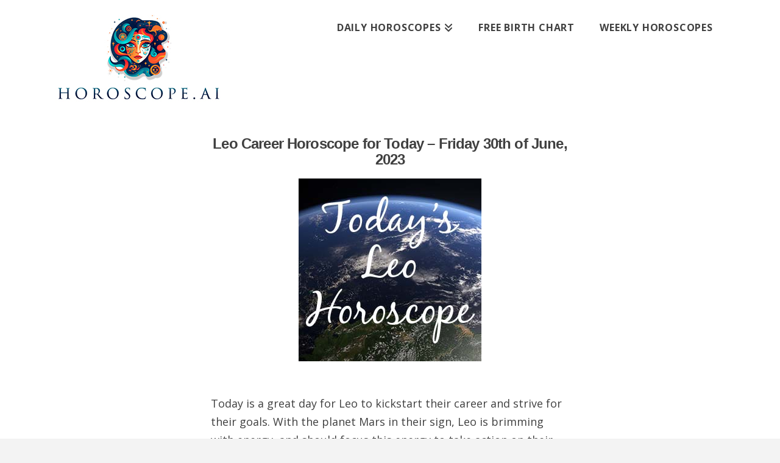

--- FILE ---
content_type: text/html; charset=UTF-8
request_url: https://horoscope.ai/daily-horoscope/leo-career-horoscope-06-30-2023/
body_size: 14864
content:
<!DOCTYPE html>
<html class="no-js" lang="en-US">
<head>
<meta charset="UTF-8">
<meta name="viewport" content="width=device-width, initial-scale=1.0">
<link rel="pingback" href="https://horoscope.ai/xmlrpc.php">
<meta name='robots' content='index, follow, max-image-preview:large, max-snippet:-1, max-video-preview:-1' />
	<style>img:is([sizes="auto" i], [sizes^="auto," i]) { contain-intrinsic-size: 3000px 1500px }</style>
	
	<!-- This site is optimized with the Yoast SEO plugin v26.1 - https://yoast.com/wordpress/plugins/seo/ -->
	<title>Leo Career Horoscope 06-30-2023 | Horoscope AI</title>
	<link rel="canonical" href="https://horoscope.ai/daily-horoscope/leo-career-horoscope-06-30-2023/" />
	<meta property="og:locale" content="en_US" />
	<meta property="og:type" content="article" />
	<meta property="og:title" content="Leo Career Horoscope 06-30-2023 | Horoscope AI" />
	<meta property="og:description" content="Leo Career Horoscope for Today &#8211; Friday 30th of June, 2023 Today is a great day for Leo to kickstart their career and strive for their goals. With the planet Mars in their sign, Leo is brimming with energy, and should focus this energy to take action on their career ambitions. They should take a bold step in the right ..." />
	<meta property="og:url" content="https://horoscope.ai/daily-horoscope/leo-career-horoscope-06-30-2023/" />
	<meta property="og:site_name" content="Horoscope AI" />
	<meta property="article:published_time" content="2023-06-30T05:20:16+00:00" />
	<meta property="og:image" content="https://horoscope.ai/daily/images/Leo7.jpg" />
	<meta name="twitter:card" content="summary_large_image" />
	<meta name="twitter:label1" content="Est. reading time" />
	<meta name="twitter:data1" content="1 minute" />
	<script type="application/ld+json" class="yoast-schema-graph">{"@context":"https://schema.org","@graph":[{"@type":"WebPage","@id":"https://horoscope.ai/daily-horoscope/leo-career-horoscope-06-30-2023/","url":"https://horoscope.ai/daily-horoscope/leo-career-horoscope-06-30-2023/","name":"Leo Career Horoscope 06-30-2023 | Horoscope AI","isPartOf":{"@id":"https://horoscope.ai/#website"},"primaryImageOfPage":{"@id":"https://horoscope.ai/daily-horoscope/leo-career-horoscope-06-30-2023/#primaryimage"},"image":{"@id":"https://horoscope.ai/daily-horoscope/leo-career-horoscope-06-30-2023/#primaryimage"},"thumbnailUrl":"https://horoscope.ai/daily/images/Leo7.jpg","datePublished":"2023-06-30T05:20:16+00:00","author":{"@id":""},"breadcrumb":{"@id":"https://horoscope.ai/daily-horoscope/leo-career-horoscope-06-30-2023/#breadcrumb"},"inLanguage":"en-US","potentialAction":[{"@type":"ReadAction","target":["https://horoscope.ai/daily-horoscope/leo-career-horoscope-06-30-2023/"]}]},{"@type":"ImageObject","inLanguage":"en-US","@id":"https://horoscope.ai/daily-horoscope/leo-career-horoscope-06-30-2023/#primaryimage","url":"https://horoscope.ai/daily/images/Leo7.jpg","contentUrl":"https://horoscope.ai/daily/images/Leo7.jpg"},{"@type":"BreadcrumbList","@id":"https://horoscope.ai/daily-horoscope/leo-career-horoscope-06-30-2023/#breadcrumb","itemListElement":[{"@type":"ListItem","position":1,"name":"Home","item":"https://horoscope.ai/"},{"@type":"ListItem","position":2,"name":"Leo Career Horoscope 06-30-2023"}]},{"@type":"WebSite","@id":"https://horoscope.ai/#website","url":"https://horoscope.ai/","name":"Horoscope AI","description":"Artificial Intelligence Horoscopes","potentialAction":[{"@type":"SearchAction","target":{"@type":"EntryPoint","urlTemplate":"https://horoscope.ai/?s={search_term_string}"},"query-input":{"@type":"PropertyValueSpecification","valueRequired":true,"valueName":"search_term_string"}}],"inLanguage":"en-US"}]}</script>
	<!-- / Yoast SEO plugin. -->


<link rel='dns-prefetch' href='//maps.googleapis.com' />
<link rel="alternate" type="application/rss+xml" title="Horoscope AI &raquo; Feed" href="https://horoscope.ai/feed/" />
<link rel="alternate" type="application/rss+xml" title="Horoscope AI &raquo; Comments Feed" href="https://horoscope.ai/comments/feed/" />
<script type="text/javascript">
/* <![CDATA[ */
window._wpemojiSettings = {"baseUrl":"https:\/\/s.w.org\/images\/core\/emoji\/16.0.1\/72x72\/","ext":".png","svgUrl":"https:\/\/s.w.org\/images\/core\/emoji\/16.0.1\/svg\/","svgExt":".svg","source":{"concatemoji":"https:\/\/horoscope.ai\/wp-includes\/js\/wp-emoji-release.min.js?ver=6.8.3"}};
/*! This file is auto-generated */
!function(s,n){var o,i,e;function c(e){try{var t={supportTests:e,timestamp:(new Date).valueOf()};sessionStorage.setItem(o,JSON.stringify(t))}catch(e){}}function p(e,t,n){e.clearRect(0,0,e.canvas.width,e.canvas.height),e.fillText(t,0,0);var t=new Uint32Array(e.getImageData(0,0,e.canvas.width,e.canvas.height).data),a=(e.clearRect(0,0,e.canvas.width,e.canvas.height),e.fillText(n,0,0),new Uint32Array(e.getImageData(0,0,e.canvas.width,e.canvas.height).data));return t.every(function(e,t){return e===a[t]})}function u(e,t){e.clearRect(0,0,e.canvas.width,e.canvas.height),e.fillText(t,0,0);for(var n=e.getImageData(16,16,1,1),a=0;a<n.data.length;a++)if(0!==n.data[a])return!1;return!0}function f(e,t,n,a){switch(t){case"flag":return n(e,"\ud83c\udff3\ufe0f\u200d\u26a7\ufe0f","\ud83c\udff3\ufe0f\u200b\u26a7\ufe0f")?!1:!n(e,"\ud83c\udde8\ud83c\uddf6","\ud83c\udde8\u200b\ud83c\uddf6")&&!n(e,"\ud83c\udff4\udb40\udc67\udb40\udc62\udb40\udc65\udb40\udc6e\udb40\udc67\udb40\udc7f","\ud83c\udff4\u200b\udb40\udc67\u200b\udb40\udc62\u200b\udb40\udc65\u200b\udb40\udc6e\u200b\udb40\udc67\u200b\udb40\udc7f");case"emoji":return!a(e,"\ud83e\udedf")}return!1}function g(e,t,n,a){var r="undefined"!=typeof WorkerGlobalScope&&self instanceof WorkerGlobalScope?new OffscreenCanvas(300,150):s.createElement("canvas"),o=r.getContext("2d",{willReadFrequently:!0}),i=(o.textBaseline="top",o.font="600 32px Arial",{});return e.forEach(function(e){i[e]=t(o,e,n,a)}),i}function t(e){var t=s.createElement("script");t.src=e,t.defer=!0,s.head.appendChild(t)}"undefined"!=typeof Promise&&(o="wpEmojiSettingsSupports",i=["flag","emoji"],n.supports={everything:!0,everythingExceptFlag:!0},e=new Promise(function(e){s.addEventListener("DOMContentLoaded",e,{once:!0})}),new Promise(function(t){var n=function(){try{var e=JSON.parse(sessionStorage.getItem(o));if("object"==typeof e&&"number"==typeof e.timestamp&&(new Date).valueOf()<e.timestamp+604800&&"object"==typeof e.supportTests)return e.supportTests}catch(e){}return null}();if(!n){if("undefined"!=typeof Worker&&"undefined"!=typeof OffscreenCanvas&&"undefined"!=typeof URL&&URL.createObjectURL&&"undefined"!=typeof Blob)try{var e="postMessage("+g.toString()+"("+[JSON.stringify(i),f.toString(),p.toString(),u.toString()].join(",")+"));",a=new Blob([e],{type:"text/javascript"}),r=new Worker(URL.createObjectURL(a),{name:"wpTestEmojiSupports"});return void(r.onmessage=function(e){c(n=e.data),r.terminate(),t(n)})}catch(e){}c(n=g(i,f,p,u))}t(n)}).then(function(e){for(var t in e)n.supports[t]=e[t],n.supports.everything=n.supports.everything&&n.supports[t],"flag"!==t&&(n.supports.everythingExceptFlag=n.supports.everythingExceptFlag&&n.supports[t]);n.supports.everythingExceptFlag=n.supports.everythingExceptFlag&&!n.supports.flag,n.DOMReady=!1,n.readyCallback=function(){n.DOMReady=!0}}).then(function(){return e}).then(function(){var e;n.supports.everything||(n.readyCallback(),(e=n.source||{}).concatemoji?t(e.concatemoji):e.wpemoji&&e.twemoji&&(t(e.twemoji),t(e.wpemoji)))}))}((window,document),window._wpemojiSettings);
/* ]]> */
</script>

<style id='wp-emoji-styles-inline-css' type='text/css'>

	img.wp-smiley, img.emoji {
		display: inline !important;
		border: none !important;
		box-shadow: none !important;
		height: 1em !important;
		width: 1em !important;
		margin: 0 0.07em !important;
		vertical-align: -0.1em !important;
		background: none !important;
		padding: 0 !important;
	}
</style>
<link rel='stylesheet' id='wp-block-library-css' href='https://horoscope.ai/wp-includes/css/dist/block-library/style.min.css?ver=6.8.3' type='text/css' media='all' />
<style id='wp-block-library-theme-inline-css' type='text/css'>
.wp-block-audio :where(figcaption){color:#555;font-size:13px;text-align:center}.is-dark-theme .wp-block-audio :where(figcaption){color:#ffffffa6}.wp-block-audio{margin:0 0 1em}.wp-block-code{border:1px solid #ccc;border-radius:4px;font-family:Menlo,Consolas,monaco,monospace;padding:.8em 1em}.wp-block-embed :where(figcaption){color:#555;font-size:13px;text-align:center}.is-dark-theme .wp-block-embed :where(figcaption){color:#ffffffa6}.wp-block-embed{margin:0 0 1em}.blocks-gallery-caption{color:#555;font-size:13px;text-align:center}.is-dark-theme .blocks-gallery-caption{color:#ffffffa6}:root :where(.wp-block-image figcaption){color:#555;font-size:13px;text-align:center}.is-dark-theme :root :where(.wp-block-image figcaption){color:#ffffffa6}.wp-block-image{margin:0 0 1em}.wp-block-pullquote{border-bottom:4px solid;border-top:4px solid;color:currentColor;margin-bottom:1.75em}.wp-block-pullquote cite,.wp-block-pullquote footer,.wp-block-pullquote__citation{color:currentColor;font-size:.8125em;font-style:normal;text-transform:uppercase}.wp-block-quote{border-left:.25em solid;margin:0 0 1.75em;padding-left:1em}.wp-block-quote cite,.wp-block-quote footer{color:currentColor;font-size:.8125em;font-style:normal;position:relative}.wp-block-quote:where(.has-text-align-right){border-left:none;border-right:.25em solid;padding-left:0;padding-right:1em}.wp-block-quote:where(.has-text-align-center){border:none;padding-left:0}.wp-block-quote.is-large,.wp-block-quote.is-style-large,.wp-block-quote:where(.is-style-plain){border:none}.wp-block-search .wp-block-search__label{font-weight:700}.wp-block-search__button{border:1px solid #ccc;padding:.375em .625em}:where(.wp-block-group.has-background){padding:1.25em 2.375em}.wp-block-separator.has-css-opacity{opacity:.4}.wp-block-separator{border:none;border-bottom:2px solid;margin-left:auto;margin-right:auto}.wp-block-separator.has-alpha-channel-opacity{opacity:1}.wp-block-separator:not(.is-style-wide):not(.is-style-dots){width:100px}.wp-block-separator.has-background:not(.is-style-dots){border-bottom:none;height:1px}.wp-block-separator.has-background:not(.is-style-wide):not(.is-style-dots){height:2px}.wp-block-table{margin:0 0 1em}.wp-block-table td,.wp-block-table th{word-break:normal}.wp-block-table :where(figcaption){color:#555;font-size:13px;text-align:center}.is-dark-theme .wp-block-table :where(figcaption){color:#ffffffa6}.wp-block-video :where(figcaption){color:#555;font-size:13px;text-align:center}.is-dark-theme .wp-block-video :where(figcaption){color:#ffffffa6}.wp-block-video{margin:0 0 1em}:root :where(.wp-block-template-part.has-background){margin-bottom:0;margin-top:0;padding:1.25em 2.375em}
</style>
<style id='classic-theme-styles-inline-css' type='text/css'>
/*! This file is auto-generated */
.wp-block-button__link{color:#fff;background-color:#32373c;border-radius:9999px;box-shadow:none;text-decoration:none;padding:calc(.667em + 2px) calc(1.333em + 2px);font-size:1.125em}.wp-block-file__button{background:#32373c;color:#fff;text-decoration:none}
</style>
<style id='global-styles-inline-css' type='text/css'>
:root{--wp--preset--aspect-ratio--square: 1;--wp--preset--aspect-ratio--4-3: 4/3;--wp--preset--aspect-ratio--3-4: 3/4;--wp--preset--aspect-ratio--3-2: 3/2;--wp--preset--aspect-ratio--2-3: 2/3;--wp--preset--aspect-ratio--16-9: 16/9;--wp--preset--aspect-ratio--9-16: 9/16;--wp--preset--color--black: #000000;--wp--preset--color--cyan-bluish-gray: #abb8c3;--wp--preset--color--white: #ffffff;--wp--preset--color--pale-pink: #f78da7;--wp--preset--color--vivid-red: #cf2e2e;--wp--preset--color--luminous-vivid-orange: #ff6900;--wp--preset--color--luminous-vivid-amber: #fcb900;--wp--preset--color--light-green-cyan: #7bdcb5;--wp--preset--color--vivid-green-cyan: #00d084;--wp--preset--color--pale-cyan-blue: #8ed1fc;--wp--preset--color--vivid-cyan-blue: #0693e3;--wp--preset--color--vivid-purple: #9b51e0;--wp--preset--gradient--vivid-cyan-blue-to-vivid-purple: linear-gradient(135deg,rgba(6,147,227,1) 0%,rgb(155,81,224) 100%);--wp--preset--gradient--light-green-cyan-to-vivid-green-cyan: linear-gradient(135deg,rgb(122,220,180) 0%,rgb(0,208,130) 100%);--wp--preset--gradient--luminous-vivid-amber-to-luminous-vivid-orange: linear-gradient(135deg,rgba(252,185,0,1) 0%,rgba(255,105,0,1) 100%);--wp--preset--gradient--luminous-vivid-orange-to-vivid-red: linear-gradient(135deg,rgba(255,105,0,1) 0%,rgb(207,46,46) 100%);--wp--preset--gradient--very-light-gray-to-cyan-bluish-gray: linear-gradient(135deg,rgb(238,238,238) 0%,rgb(169,184,195) 100%);--wp--preset--gradient--cool-to-warm-spectrum: linear-gradient(135deg,rgb(74,234,220) 0%,rgb(151,120,209) 20%,rgb(207,42,186) 40%,rgb(238,44,130) 60%,rgb(251,105,98) 80%,rgb(254,248,76) 100%);--wp--preset--gradient--blush-light-purple: linear-gradient(135deg,rgb(255,206,236) 0%,rgb(152,150,240) 100%);--wp--preset--gradient--blush-bordeaux: linear-gradient(135deg,rgb(254,205,165) 0%,rgb(254,45,45) 50%,rgb(107,0,62) 100%);--wp--preset--gradient--luminous-dusk: linear-gradient(135deg,rgb(255,203,112) 0%,rgb(199,81,192) 50%,rgb(65,88,208) 100%);--wp--preset--gradient--pale-ocean: linear-gradient(135deg,rgb(255,245,203) 0%,rgb(182,227,212) 50%,rgb(51,167,181) 100%);--wp--preset--gradient--electric-grass: linear-gradient(135deg,rgb(202,248,128) 0%,rgb(113,206,126) 100%);--wp--preset--gradient--midnight: linear-gradient(135deg,rgb(2,3,129) 0%,rgb(40,116,252) 100%);--wp--preset--font-size--small: 13px;--wp--preset--font-size--medium: 20px;--wp--preset--font-size--large: 36px;--wp--preset--font-size--x-large: 42px;--wp--preset--spacing--20: 0.44rem;--wp--preset--spacing--30: 0.67rem;--wp--preset--spacing--40: 1rem;--wp--preset--spacing--50: 1.5rem;--wp--preset--spacing--60: 2.25rem;--wp--preset--spacing--70: 3.38rem;--wp--preset--spacing--80: 5.06rem;--wp--preset--shadow--natural: 6px 6px 9px rgba(0, 0, 0, 0.2);--wp--preset--shadow--deep: 12px 12px 50px rgba(0, 0, 0, 0.4);--wp--preset--shadow--sharp: 6px 6px 0px rgba(0, 0, 0, 0.2);--wp--preset--shadow--outlined: 6px 6px 0px -3px rgba(255, 255, 255, 1), 6px 6px rgba(0, 0, 0, 1);--wp--preset--shadow--crisp: 6px 6px 0px rgba(0, 0, 0, 1);}:where(.is-layout-flex){gap: 0.5em;}:where(.is-layout-grid){gap: 0.5em;}body .is-layout-flex{display: flex;}.is-layout-flex{flex-wrap: wrap;align-items: center;}.is-layout-flex > :is(*, div){margin: 0;}body .is-layout-grid{display: grid;}.is-layout-grid > :is(*, div){margin: 0;}:where(.wp-block-columns.is-layout-flex){gap: 2em;}:where(.wp-block-columns.is-layout-grid){gap: 2em;}:where(.wp-block-post-template.is-layout-flex){gap: 1.25em;}:where(.wp-block-post-template.is-layout-grid){gap: 1.25em;}.has-black-color{color: var(--wp--preset--color--black) !important;}.has-cyan-bluish-gray-color{color: var(--wp--preset--color--cyan-bluish-gray) !important;}.has-white-color{color: var(--wp--preset--color--white) !important;}.has-pale-pink-color{color: var(--wp--preset--color--pale-pink) !important;}.has-vivid-red-color{color: var(--wp--preset--color--vivid-red) !important;}.has-luminous-vivid-orange-color{color: var(--wp--preset--color--luminous-vivid-orange) !important;}.has-luminous-vivid-amber-color{color: var(--wp--preset--color--luminous-vivid-amber) !important;}.has-light-green-cyan-color{color: var(--wp--preset--color--light-green-cyan) !important;}.has-vivid-green-cyan-color{color: var(--wp--preset--color--vivid-green-cyan) !important;}.has-pale-cyan-blue-color{color: var(--wp--preset--color--pale-cyan-blue) !important;}.has-vivid-cyan-blue-color{color: var(--wp--preset--color--vivid-cyan-blue) !important;}.has-vivid-purple-color{color: var(--wp--preset--color--vivid-purple) !important;}.has-black-background-color{background-color: var(--wp--preset--color--black) !important;}.has-cyan-bluish-gray-background-color{background-color: var(--wp--preset--color--cyan-bluish-gray) !important;}.has-white-background-color{background-color: var(--wp--preset--color--white) !important;}.has-pale-pink-background-color{background-color: var(--wp--preset--color--pale-pink) !important;}.has-vivid-red-background-color{background-color: var(--wp--preset--color--vivid-red) !important;}.has-luminous-vivid-orange-background-color{background-color: var(--wp--preset--color--luminous-vivid-orange) !important;}.has-luminous-vivid-amber-background-color{background-color: var(--wp--preset--color--luminous-vivid-amber) !important;}.has-light-green-cyan-background-color{background-color: var(--wp--preset--color--light-green-cyan) !important;}.has-vivid-green-cyan-background-color{background-color: var(--wp--preset--color--vivid-green-cyan) !important;}.has-pale-cyan-blue-background-color{background-color: var(--wp--preset--color--pale-cyan-blue) !important;}.has-vivid-cyan-blue-background-color{background-color: var(--wp--preset--color--vivid-cyan-blue) !important;}.has-vivid-purple-background-color{background-color: var(--wp--preset--color--vivid-purple) !important;}.has-black-border-color{border-color: var(--wp--preset--color--black) !important;}.has-cyan-bluish-gray-border-color{border-color: var(--wp--preset--color--cyan-bluish-gray) !important;}.has-white-border-color{border-color: var(--wp--preset--color--white) !important;}.has-pale-pink-border-color{border-color: var(--wp--preset--color--pale-pink) !important;}.has-vivid-red-border-color{border-color: var(--wp--preset--color--vivid-red) !important;}.has-luminous-vivid-orange-border-color{border-color: var(--wp--preset--color--luminous-vivid-orange) !important;}.has-luminous-vivid-amber-border-color{border-color: var(--wp--preset--color--luminous-vivid-amber) !important;}.has-light-green-cyan-border-color{border-color: var(--wp--preset--color--light-green-cyan) !important;}.has-vivid-green-cyan-border-color{border-color: var(--wp--preset--color--vivid-green-cyan) !important;}.has-pale-cyan-blue-border-color{border-color: var(--wp--preset--color--pale-cyan-blue) !important;}.has-vivid-cyan-blue-border-color{border-color: var(--wp--preset--color--vivid-cyan-blue) !important;}.has-vivid-purple-border-color{border-color: var(--wp--preset--color--vivid-purple) !important;}.has-vivid-cyan-blue-to-vivid-purple-gradient-background{background: var(--wp--preset--gradient--vivid-cyan-blue-to-vivid-purple) !important;}.has-light-green-cyan-to-vivid-green-cyan-gradient-background{background: var(--wp--preset--gradient--light-green-cyan-to-vivid-green-cyan) !important;}.has-luminous-vivid-amber-to-luminous-vivid-orange-gradient-background{background: var(--wp--preset--gradient--luminous-vivid-amber-to-luminous-vivid-orange) !important;}.has-luminous-vivid-orange-to-vivid-red-gradient-background{background: var(--wp--preset--gradient--luminous-vivid-orange-to-vivid-red) !important;}.has-very-light-gray-to-cyan-bluish-gray-gradient-background{background: var(--wp--preset--gradient--very-light-gray-to-cyan-bluish-gray) !important;}.has-cool-to-warm-spectrum-gradient-background{background: var(--wp--preset--gradient--cool-to-warm-spectrum) !important;}.has-blush-light-purple-gradient-background{background: var(--wp--preset--gradient--blush-light-purple) !important;}.has-blush-bordeaux-gradient-background{background: var(--wp--preset--gradient--blush-bordeaux) !important;}.has-luminous-dusk-gradient-background{background: var(--wp--preset--gradient--luminous-dusk) !important;}.has-pale-ocean-gradient-background{background: var(--wp--preset--gradient--pale-ocean) !important;}.has-electric-grass-gradient-background{background: var(--wp--preset--gradient--electric-grass) !important;}.has-midnight-gradient-background{background: var(--wp--preset--gradient--midnight) !important;}.has-small-font-size{font-size: var(--wp--preset--font-size--small) !important;}.has-medium-font-size{font-size: var(--wp--preset--font-size--medium) !important;}.has-large-font-size{font-size: var(--wp--preset--font-size--large) !important;}.has-x-large-font-size{font-size: var(--wp--preset--font-size--x-large) !important;}
:where(.wp-block-post-template.is-layout-flex){gap: 1.25em;}:where(.wp-block-post-template.is-layout-grid){gap: 1.25em;}
:where(.wp-block-columns.is-layout-flex){gap: 2em;}:where(.wp-block-columns.is-layout-grid){gap: 2em;}
:root :where(.wp-block-pullquote){font-size: 1.5em;line-height: 1.6;}
</style>
<link rel='stylesheet' id='wpcf7-redirect-script-frontend-css' href='https://horoscope.ai/wp-content/plugins/contact-form-7-redirection-pro//assets/css/wpcf7-redirect-script-frontend-css.min.css?ver=6.8.3' type='text/css' media='all' />
<link rel='stylesheet' id='dh-style-css' href='https://horoscope.ai/wp-content/plugins/daily-horoscope/css/daily-horoscope.css?ver=6.8.3' type='text/css' media='all' />
<link rel='stylesheet' id='spam-protect-for-contact-form7-css' href='https://horoscope.ai/wp-content/plugins/wp-contact-form-7-spam-blocker/frontend/css/spam-protect-for-contact-form7.css?ver=1.0.0' type='text/css' media='all' />
<link rel='stylesheet' id='cf7mls-css' href='https://horoscope.ai/wp-content/plugins/ninjateam-cf7-multi-step-pro/assets/frontend/css/cf7mls.css?ver=2.7.5' type='text/css' media='all' />
<link rel='stylesheet' id='cf7mls_progress_bar-css' href='https://horoscope.ai/wp-content/plugins/ninjateam-cf7-multi-step-pro/assets/frontend/css/progress_bar.css?ver=2.7.5' type='text/css' media='all' />
<link rel='stylesheet' id='cf7mls_animate-css' href='https://horoscope.ai/wp-content/plugins/ninjateam-cf7-multi-step-pro/assets/frontend/animate/animate.min.css?ver=2.7.5' type='text/css' media='all' />
<link rel='stylesheet' id='x-stack-css' href='https://horoscope.ai/wp-content/themes/x/framework/dist/css/site/stacks/icon.css?ver=10.7.6' type='text/css' media='all' />
<link rel='stylesheet' id='lepopup-style-css' href='https://horoscope.ai/wp-content/plugins/halfdata-green-popups/css/style.css?ver=7.42' type='text/css' media='all' />
<link rel='stylesheet' id='airdatepicker-css' href='https://horoscope.ai/wp-content/plugins/halfdata-green-popups/css/airdatepicker.css?ver=7.42' type='text/css' media='all' />
<style id='cs-inline-css' type='text/css'>
@media (min-width:1200px){.x-hide-xl{display:none !important;}}@media (min-width:979px) and (max-width:1199px){.x-hide-lg{display:none !important;}}@media (min-width:767px) and (max-width:978px){.x-hide-md{display:none !important;}}@media (min-width:480px) and (max-width:766px){.x-hide-sm{display:none !important;}}@media (max-width:479px){.x-hide-xs{display:none !important;}} a,h1 a:hover,h2 a:hover,h3 a:hover,h4 a:hover,h5 a:hover,h6 a:hover,#respond .required,.x-pagination a:hover,.x-pagination span.current,.woocommerce-pagination a:hover,.woocommerce-pagination span[aria-current],.widget_tag_cloud .tagcloud a:hover,.widget_product_tag_cloud .tagcloud a:hover,.x-scroll-top:hover,.x-comment-author a:hover,.mejs-button button:hover{color:#c0433d;}a:hover{color:#d80f0f;}a.x-img-thumbnail:hover,textarea:focus,input[type="text"]:focus,input[type="password"]:focus,input[type="datetime"]:focus,input[type="datetime-local"]:focus,input[type="date"]:focus,input[type="month"]:focus,input[type="time"]:focus,input[type="week"]:focus,input[type="number"]:focus,input[type="email"]:focus,input[type="url"]:focus,input[type="search"]:focus,input[type="tel"]:focus,input[type="color"]:focus,.uneditable-input:focus,.x-pagination a:hover,.x-pagination span.current,.woocommerce-pagination a:hover,.woocommerce-pagination span[aria-current],.widget_tag_cloud .tagcloud a:hover,.widget_product_tag_cloud .tagcloud a:hover,.x-scroll-top:hover{border-color:#c0433d;}.flex-direction-nav a,.flex-control-nav a:hover,.flex-control-nav a.flex-active,.x-dropcap,.x-skill-bar .bar,.x-pricing-column.featured h2,.x-portfolio-filters,.x-entry-share .x-share:hover,.widget_price_filter .ui-slider .ui-slider-range,.mejs-time-current{background-color:#c0433d;}.x-portfolio-filters:hover{background-color:#d80f0f;}.entry-title:before{display:none;}.x-comment-author,.x-comment-time,.comment-form-author label,.comment-form-email label,.comment-form-url label,.comment-form-rating label,.comment-form-comment label{font-family:"Helvetica Neue",Helvetica,Arial,sans-serif;}.x-comment-time,.entry-thumb:before,.p-meta{color:#404040;}.entry-title a:hover,.x-comment-author,.x-comment-author a,.comment-form-author label,.comment-form-email label,.comment-form-url label,.comment-form-rating label,.comment-form-comment label,.x-accordion-heading .x-accordion-toggle,.x-nav-tabs > li > a:hover,.x-nav-tabs > .active > a,.x-nav-tabs > .active > a:hover,.mejs-button button{color:#404040;}.h-comments-title small,.h-feature-headline span i,.x-portfolio-filters-menu,.mejs-time-loaded{background-color:#404040 !important;}@media (min-width:1200px){.x-sidebar{width:250px;overflow-y:auto;}body.x-sidebar-content-active,body[class*="page-template-template-blank"].x-sidebar-content-active.x-blank-template-sidebar-active{padding-left:250px;}body.x-content-sidebar-active,body[class*="page-template-template-blank"].x-content-sidebar-active.x-blank-template-sidebar-active{padding-right:250px;}}html{font-size:18px;}@media (min-width:479px){html{font-size:18px;}}@media (min-width:766px){html{font-size:18px;}}@media (min-width:978px){html{font-size:18px;}}@media (min-width:1199px){html{font-size:18px;}}body{font-style:normal;font-weight:400;color:#404040;background-color:#f3f3f3;}.w-b{font-weight:400 !important;}h1,h2,h3,h4,h5,h6,.h1,.h2,.h3,.h4,.h5,.h6,.x-text-headline{font-family:"Helvetica Neue",Helvetica,Arial,sans-serif;font-style:normal;font-weight:700;}h1,.h1{letter-spacing:-0.035em;}h2,.h2{letter-spacing:-0.035em;}h3,.h3{letter-spacing:-0.035em;}h4,.h4{letter-spacing:-0.035em;}h5,.h5{letter-spacing:-0.035em;}h6,.h6{letter-spacing:-0.035em;}.w-h{font-weight:700 !important;}.x-container.width{width:96%;}.x-container.max{max-width:1100px;}.x-bar-content.x-container.width{flex-basis:96%;}.x-main.full{float:none;clear:both;display:block;width:auto;}@media (max-width:978.98px){.x-main.full,.x-main.left,.x-main.right,.x-sidebar.left,.x-sidebar.right{float:none;display:block;width:auto !important;}}.entry-header,.entry-content{font-size:1rem;}body,input,button,select,textarea{font-family:"Open Sans",sans-serif;}h1,h2,h3,h4,h5,h6,.h1,.h2,.h3,.h4,.h5,.h6,h1 a,h2 a,h3 a,h4 a,h5 a,h6 a,.h1 a,.h2 a,.h3 a,.h4 a,.h5 a,.h6 a,blockquote{color:#404040;}.cfc-h-tx{color:#404040 !important;}.cfc-h-bd{border-color:#404040 !important;}.cfc-h-bg{background-color:#404040 !important;}.cfc-b-tx{color:#404040 !important;}.cfc-b-bd{border-color:#404040 !important;}.cfc-b-bg{background-color:#404040 !important;}.x-btn,.button,[type="submit"]{color:#ffffff;border-color:#ac1100;background-color:#ff2a13;margin-bottom:0.25em;text-shadow:0 0.075em 0.075em rgba(0,0,0,0.5);box-shadow:0 0.25em 0 0 #a71000,0 4px 9px rgba(0,0,0,0.75);border-radius:0.25em;}.x-btn:hover,.button:hover,[type="submit"]:hover{color:#ffffff;border-color:#600900;background-color:#ef2201;margin-bottom:0.25em;text-shadow:0 0.075em 0.075em rgba(0,0,0,0.5);box-shadow:0 0.25em 0 0 #a71000,0 4px 9px rgba(0,0,0,0.75);}.x-btn.x-btn-real,.x-btn.x-btn-real:hover{margin-bottom:0.25em;text-shadow:0 0.075em 0.075em rgba(0,0,0,0.65);}.x-btn.x-btn-real{box-shadow:0 0.25em 0 0 #a71000,0 4px 9px rgba(0,0,0,0.75);}.x-btn.x-btn-real:hover{box-shadow:0 0.25em 0 0 #a71000,0 4px 9px rgba(0,0,0,0.75);}.x-btn.x-btn-flat,.x-btn.x-btn-flat:hover{margin-bottom:0;text-shadow:0 0.075em 0.075em rgba(0,0,0,0.65);box-shadow:none;}.x-btn.x-btn-transparent,.x-btn.x-btn-transparent:hover{margin-bottom:0;border-width:3px;text-shadow:none;text-transform:uppercase;background-color:transparent;box-shadow:none;}.x-navbar .desktop .x-nav > li > a,.x-navbar .desktop .sub-menu a,.x-navbar .mobile .x-nav li a{color:#404040;}.x-navbar .desktop .x-nav > li > a:hover,.x-navbar .desktop .x-nav > .x-active > a,.x-navbar .desktop .x-nav > .current-menu-item > a,.x-navbar .desktop .sub-menu a:hover,.x-navbar .desktop .sub-menu .x-active > a,.x-navbar .desktop .sub-menu .current-menu-item > a,.x-navbar .desktop .x-nav .x-megamenu > .sub-menu > li > a,.x-navbar .mobile .x-nav li > a:hover,.x-navbar .mobile .x-nav .x-active > a,.x-navbar .mobile .x-nav .current-menu-item > a{color:#272727;}.x-navbar .desktop .x-nav > li > a{height:28px;padding-top:37px;}.x-navbar .desktop .x-nav > li ul{top:28px;}@media (min-width:1200px){body.x-sidebar-content-active .x-widgetbar,body.x-sidebar-content-active .x-navbar-fixed-top,body[class*="page-template-template-blank"].x-sidebar-content-active.x-blank-template-sidebar-active .x-widgetbar,body[class*="page-template-template-blank"].x-sidebar-content-active.x-blank-template-sidebar-active .x-navbar-fixed-top{left:250px;}body.x-content-sidebar-active .x-widgetbar,body.x-content-sidebar-active .x-navbar-fixed-top,body[class*="page-template-template-blank"].x-content-sidebar-active.x-blank-template-sidebar-active .x-widgetbar,body[class*="page-template-template-blank"].x-content-sidebar-active.x-blank-template-sidebar-active .x-navbar-fixed-top{right:250px;}}@media (max-width:979px){}.x-btn-widgetbar{border-top-color:#000000;border-right-color:#000000;}.x-btn-widgetbar:hover{border-top-color:#444444;border-right-color:#444444;}.x-navbar-inner{min-height:28px;}.x-brand{margin-top:24px;font-family:"Open Sans",sans-serif;font-size:42px;font-style:normal;font-weight:700;letter-spacing:-0.035em;color:#404040;}.x-brand:hover,.x-brand:focus{color:#404040;}.x-brand img{width:calc(px / 2);}.x-navbar .x-nav-wrap .x-nav > li > a{font-family:"Open Sans",sans-serif;font-style:normal;font-weight:700;letter-spacing:.05em;text-transform:uppercase;}.x-navbar .desktop .x-nav > li > a{font-size:16px;}.x-navbar .desktop .x-nav > li > a:not(.x-btn-navbar-woocommerce){padding-left:0px;padding-right:0px;}.x-navbar .desktop .x-nav > li > a > span{padding-right:calc(1.25em - .05em);}.x-btn-navbar{margin-top:20px;}.x-btn-navbar,.x-btn-navbar.collapsed{font-size:24px;}@media (max-width:979px){.x-widgetbar{left:0;right:0;}}.bg .mejs-container,.x-video .mejs-container{position:unset !important;} @font-face{font-family:'FontAwesomePro';font-style:normal;font-weight:900;font-display:block;src:url('https://horoscope.ai/wp-content/plugins/cornerstone/assets/fonts/fa-solid-900.woff2?ver=6.7.2') format('woff2'),url('https://horoscope.ai/wp-content/plugins/cornerstone/assets/fonts/fa-solid-900.ttf?ver=6.7.2') format('truetype');}[data-x-fa-pro-icon]{font-family:"FontAwesomePro" !important;}[data-x-fa-pro-icon]:before{content:attr(data-x-fa-pro-icon);}[data-x-icon],[data-x-icon-o],[data-x-icon-l],[data-x-icon-s],[data-x-icon-b],[data-x-icon-sr],[data-x-icon-ss],[data-x-icon-sl],[data-x-fa-pro-icon],[class*="cs-fa-"]{display:inline-flex;font-style:normal;font-weight:400;text-decoration:inherit;text-rendering:auto;-webkit-font-smoothing:antialiased;-moz-osx-font-smoothing:grayscale;}[data-x-icon].left,[data-x-icon-o].left,[data-x-icon-l].left,[data-x-icon-s].left,[data-x-icon-b].left,[data-x-icon-sr].left,[data-x-icon-ss].left,[data-x-icon-sl].left,[data-x-fa-pro-icon].left,[class*="cs-fa-"].left{margin-right:0.5em;}[data-x-icon].right,[data-x-icon-o].right,[data-x-icon-l].right,[data-x-icon-s].right,[data-x-icon-b].right,[data-x-icon-sr].right,[data-x-icon-ss].right,[data-x-icon-sl].right,[data-x-fa-pro-icon].right,[class*="cs-fa-"].right{margin-left:0.5em;}[data-x-icon]:before,[data-x-icon-o]:before,[data-x-icon-l]:before,[data-x-icon-s]:before,[data-x-icon-b]:before,[data-x-icon-sr]:before,[data-x-icon-ss]:before,[data-x-icon-sl]:before,[data-x-fa-pro-icon]:before,[class*="cs-fa-"]:before{line-height:1;}@font-face{font-family:'FontAwesome';font-style:normal;font-weight:900;font-display:block;src:url('https://horoscope.ai/wp-content/plugins/cornerstone/assets/fonts/fa-solid-900.woff2?ver=6.7.2') format('woff2'),url('https://horoscope.ai/wp-content/plugins/cornerstone/assets/fonts/fa-solid-900.ttf?ver=6.7.2') format('truetype');}[data-x-icon],[data-x-icon-s],[data-x-icon][class*="cs-fa-"]{font-family:"FontAwesome" !important;font-weight:900;}[data-x-icon]:before,[data-x-icon][class*="cs-fa-"]:before{content:attr(data-x-icon);}[data-x-icon-s]:before{content:attr(data-x-icon-s);}@font-face{font-family:'FontAwesomeRegular';font-style:normal;font-weight:400;font-display:block;src:url('https://horoscope.ai/wp-content/plugins/cornerstone/assets/fonts/fa-regular-400.woff2?ver=6.7.2') format('woff2'),url('https://horoscope.ai/wp-content/plugins/cornerstone/assets/fonts/fa-regular-400.ttf?ver=6.7.2') format('truetype');}@font-face{font-family:'FontAwesomePro';font-style:normal;font-weight:400;font-display:block;src:url('https://horoscope.ai/wp-content/plugins/cornerstone/assets/fonts/fa-regular-400.woff2?ver=6.7.2') format('woff2'),url('https://horoscope.ai/wp-content/plugins/cornerstone/assets/fonts/fa-regular-400.ttf?ver=6.7.2') format('truetype');}[data-x-icon-o]{font-family:"FontAwesomeRegular" !important;}[data-x-icon-o]:before{content:attr(data-x-icon-o);}@font-face{font-family:'FontAwesomeLight';font-style:normal;font-weight:300;font-display:block;src:url('https://horoscope.ai/wp-content/plugins/cornerstone/assets/fonts/fa-light-300.woff2?ver=6.7.2') format('woff2'),url('https://horoscope.ai/wp-content/plugins/cornerstone/assets/fonts/fa-light-300.ttf?ver=6.7.2') format('truetype');}@font-face{font-family:'FontAwesomePro';font-style:normal;font-weight:300;font-display:block;src:url('https://horoscope.ai/wp-content/plugins/cornerstone/assets/fonts/fa-light-300.woff2?ver=6.7.2') format('woff2'),url('https://horoscope.ai/wp-content/plugins/cornerstone/assets/fonts/fa-light-300.ttf?ver=6.7.2') format('truetype');}[data-x-icon-l]{font-family:"FontAwesomeLight" !important;font-weight:300;}[data-x-icon-l]:before{content:attr(data-x-icon-l);}@font-face{font-family:'FontAwesomeBrands';font-style:normal;font-weight:normal;font-display:block;src:url('https://horoscope.ai/wp-content/plugins/cornerstone/assets/fonts/fa-brands-400.woff2?ver=6.7.2') format('woff2'),url('https://horoscope.ai/wp-content/plugins/cornerstone/assets/fonts/fa-brands-400.ttf?ver=6.7.2') format('truetype');}[data-x-icon-b]{font-family:"FontAwesomeBrands" !important;}[data-x-icon-b]:before{content:attr(data-x-icon-b);}.widget.widget_rss li .rsswidget:before{content:"\f35d";padding-right:0.4em;font-family:"FontAwesome";}.x-btn-navbar.collapsed{color:#123456 !important;}.x-colophon.top{display:none;}.x-colophon.bottom{background-color:#222222 !important;padding-top:20px;padding-bottom:0px;margin-top:0px;color:#ffffff;text-transform:none;}#footer-menu-custom{padding-bottom:10px;color:white;}.x-colophon-content{font-family:"Arial";font-size:12px;}.x-colophon-content a:link{color:#ffffff !important;font-size:12px;margin-left:6px;margin-right:6px;}.x-colophon-content a:visited{color:#ffffff !important;font-size:12px;}#footer-menu-custom a:hover{color:#404040 !important;font-size:12px;}#x-btn-widgetbar{display:none;}@media screen and (max-width:480px){.x-brand img{max-width:90%;margin-left:8px;}}.x-navbar{border-bottom:0;}@media screen and (max-width:480px){.x-colophon-content a:link{font-size:10px !important;margin-left:4px !important;margin-right:4px !important;}}.horoscope-content{max-width:600px !important;margin:auto;padding-left:6px;padding-right:6px;}.horoscope-more-horoscopes-section{max-width:600px !important;margin:auto;padding-left:6px;padding-right:6px;font-size:18px;font-weight:700;padding-bottom:18px;padding-top:24px;}.horoscope-content-more{max-width:600px !important;text-align:center;margin:auto;padding-left:6px;padding-right:6px;}.horoscope-image img{margin:auto;display:block;padding-left:6px;padding-right:6px;}.horoscope-headline h1{max-width:600px !important;margin:auto;font-size:24px;font-weight:700;margin-bottom:18px;}.horoscope-home-headline h1{max-width:600px !important;margin:auto;display:block;font-size:28px;font-weight:700;padding-bottom:18px;padding-top:24px;}.entry-header{display:none;}.entry-wrap{padding-top:20px !important;;}h1{font-size:42px;margin-bottom:26px;}h2{font-size:28px;margin-bottom:26px;text-align:center;}h3{font-size:22px;margin-bottom:26px;text-align:left;}.wp-post-image{display:none;}.entry-featured{display:none;}.home-images{margin:10px;}.contact-form22{max-width:560px !important;width:90%;font-size:18px;background-color:#ed004e;border:1px solid #595959;border-radius:6px;width:95%;padding:2%;margin-top:12px;}.contact-form22 input[type="submit"]{display:block;margin:auto;box-shadow:none;color:#ffffff;font-size:18px;font-weight:700;background:#3e6dfa;padding:10px 16px 10px 16px;border:none;border-radius:5px;width:auto;text-transform:uppercase;letter-spacing:1px;}.contact-form22 input:hover[type="submit"]{background:#494949;transition:all 0.4s ease 0s;}.contact-form22 input:active[type="submit"]{background:#000000;}.contact-form22 input[type="text"],.contact-form22 input[type="email"],.contact-form22 input[type="select"],textarea{font-size:16px;background-color:#f5f5f5;border:.5px solid #000000;width:95%;padding:2%;}.contact-form22 .wpcf7-select{width:90%;font-size:18px;background-color:#f5f5f5;border:.5px solid #000000;width:95%;padding:2%;}.contact-form22 label{font-size:18px;line-height:1.2;color:#ffffff;font-weight:800;}.contact-form22-header{font-size:30px;line-height:1.2;color:#ffffff;font-weight:800;}.contact-form22-subheader{font-size:24px;line-height:1.2;padding-top:6px;padding-bottom:14px;color:#ffffff;font-weight:800;}.video-box{max-width:560px;margin-left:auto;margin-right:auto;}.iframe-container{overflow:hidden;padding-top:56.25%;position:relative;}.iframe-container iframe{border:0;height:100%;left:0;position:absolute;top:0;width:100%;}.video-box{max-width:600px;margin-left:auto;margin-right:auto;}.wpforms-form{background:#fdf6f0;padding:30px;border-radius:20px;box-shadow:0 10px 25px rgba(0,0,0,0.1);}.wpforms-form input[type="text"],.wpforms-form input[type="email"],.wpforms-form input[type="file"],.wpforms-form textarea,.wpforms-form select{width:100%;padding:12px;border:1px solid #d4c9c0;border-radius:10px;background:#ffffff;margin-bottom:20px;font-size:16px;box-shadow:inset 0 1px 2px rgba(0,0,0,0.05);}.wpforms-form label{font-weight:bold;color:#5e4b8b;margin-bottom:8px;display:block;}.wpforms-submit-container{text-align:center;}.wpforms-submit-container .wpforms-submit{background-color:#6C4AB6;color:white;padding:14px 36px;font-size:18px;border:none;border-radius:50px;cursor:pointer;transition:background-color 0.3s ease,box-shadow 0.3s ease;display:inline-block;box-shadow:0 0 10px rgba(108,74,182,0.5);}.wpforms-submit-container .wpforms-submit:hover{background-color:#8F5FF4;box-shadow:0 0 20px rgba(143,95,244,0.7);transform:scale(1.02);}.wpforms-confirmation-container-full{text-align:center;font-size:22px;color:#6C4AB6;margin-top:20px;animation:twinkle 1.5s infinite alternate;}@keyframes twinkle{0%{text-shadow:0 0 5px #8F5FF4,0 0 10px #CBA6F7,0 0 15px #8F5FF4;}100%{text-shadow:0 0 15px #8F5FF4,0 0 20px #CBA6F7,0 0 25px #8F5FF4;}}.wpforms-form ul{list-style:none;padding-left:0;}.wpforms-form li{list-style:none;margin-left:0;}.wpforms-form input[type="file"]{border:2px dashed #6C4AB6;background-color:#fdf6f0;padding:20px;width:100%;text-align:center;border-radius:15px;box-shadow:0 2px 8px rgba(0,0,0,0.05);font-size:16px;transition:all 0.3s ease;cursor:pointer;}.wpforms-form input[type="file"]:hover{background-color:#f7f0ff;border-color:#8F5FF4;box-shadow:0 0 12px rgba(143,95,244,0.4);}.wpforms-form label[for*="file"]{display:block;text-align:center;margin-bottom:10px;font-weight:bold;color:#5e4b8b;}.wpforms-form input[type="file"]{border:2px dashed #6C4AB6;background-color:#fdf6f0;padding:60px 20px 20px 20px;width:100%;text-align:center;border-radius:15px;box-shadow:0 2px 8px rgba(0,0,0,0.05);font-size:16px;background-image:url('https://cdn-icons-png.flaticon.com/512/685/685655.png');background-repeat:no-repeat;background-position:top 15px center;background-size:40px 40px;transition:all 0.3s ease;cursor:pointer;}.wpforms-form input[type="file"]:hover{background-color:#f7f0ff;border-color:#8F5FF4;box-shadow:0 0 12px rgba(143,95,244,0.4);}.wpforms-form label[for*="file"]{display:block;text-align:center;margin-bottom:10px;font-weight:bold;color:#5e4b8b;}.wpforms-uploader{border:3px dashed #6C4AB6;background-color:#fdf6f0;padding:60px 20px 20px 20px;width:100%;border-radius:15px;box-shadow:0 2px 8px rgba(0,0,0,0.05);position:relative;text-align:center;cursor:pointer;}.wpforms-uploader .dz-button{background:none;border:none;color:#5e4b8b;font-size:16px;font-weight:bold;cursor:pointer;}.wpforms-uploader:hover{background-color:#f7f0ff;border-color:#8F5FF4;box-shadow:0 0 12px rgba(143,95,244,0.4);}
</style>
<script type="text/javascript" src="https://horoscope.ai/wp-includes/js/jquery/jquery.min.js?ver=3.7.1" id="jquery-core-js"></script>
<script type="text/javascript" src="https://horoscope.ai/wp-includes/js/jquery/jquery-migrate.min.js?ver=3.4.1" id="jquery-migrate-js"></script>
<script type="text/javascript" src="https://horoscope.ai/wp-content/plugins/wp-contact-form-7-spam-blocker/frontend/js/spam-protect-for-contact-form7.js?ver=1.0.0" id="spam-protect-for-contact-form7-js"></script>
<link rel="https://api.w.org/" href="https://horoscope.ai/wp-json/" /><link rel="alternate" title="JSON" type="application/json" href="https://horoscope.ai/wp-json/wp/v2/posts/4617" /><link rel='shortlink' href='https://horoscope.ai/?p=4617' />
<link rel="alternate" title="oEmbed (JSON)" type="application/json+oembed" href="https://horoscope.ai/wp-json/oembed/1.0/embed?url=https%3A%2F%2Fhoroscope.ai%2Fdaily-horoscope%2Fleo-career-horoscope-06-30-2023%2F" />
<link rel="alternate" title="oEmbed (XML)" type="text/xml+oembed" href="https://horoscope.ai/wp-json/oembed/1.0/embed?url=https%3A%2F%2Fhoroscope.ai%2Fdaily-horoscope%2Fleo-career-horoscope-06-30-2023%2F&#038;format=xml" />
<!-- Google tag (gtag.js) -->
<script async src="https://www.googletagmanager.com/gtag/js?id=G-0MN754MC5R"></script>
<script>
  window.dataLayer = window.dataLayer || [];
  function gtag(){dataLayer.push(arguments);}
  gtag('js', new Date());

  gtag('config', 'G-0MN754MC5R');
</script>

<meta name="p:domain_verify" content="e6f5449a539d366546859238bd1fbc9c"/>

<!-- Meta Pixel Code -->
<script>
  !function(f,b,e,v,n,t,s)
  {if(f.fbq)return;n=f.fbq=function(){n.callMethod?
  n.callMethod.apply(n,arguments):n.queue.push(arguments)};
  if(!f._fbq)f._fbq=n;n.push=n;n.loaded=!0;n.version='2.0';
  n.queue=[];t=b.createElement(e);t.async=!0;
  t.src=v;s=b.getElementsByTagName(e)[0];
  s.parentNode.insertBefore(t,s)}(window, document,'script',
  'https://connect.facebook.net/en_US/fbevents.js');
  fbq('init', '701951063742911');      // replace with your 15‑digit ID
  fbq('track', 'PageView');
</script>
<noscript><img height="1" width="1" style="display:none"
  src="https://www.facebook.com/tr?id=701951063742911&ev=PageView&noscript=1"
/></noscript>
<!-- End Meta Pixel Code -->

<!-- TikTok Pixel Code Start -->
<script>
!function (w, d, t) {
  w.TiktokAnalyticsObject=t;var ttq=w[t]=w[t]||[];ttq.methods=["page","track","identify","instances","debug","on","off","once","ready","alias","group","enableCookie","disableCookie","holdConsent","revokeConsent","grantConsent"],ttq.setAndDefer=function(t,e){t[e]=function(){t.push([e].concat(Array.prototype.slice.call(arguments,0)))}};for(var i=0;i<ttq.methods.length;i++)ttq.setAndDefer(ttq,ttq.methods[i]);ttq.instance=function(t){for(
var e=ttq._i[t]||[],n=0;n<ttq.methods.length;n++)ttq.setAndDefer(e,ttq.methods[n]);return e},ttq.load=function(e,n){var r="https://analytics.tiktok.com/i18n/pixel/events.js",o=n&&n.partner;ttq._i=ttq._i||{},ttq._i[e]=[],ttq._i[e]._u=r,ttq._t=ttq._t||{},ttq._t[e]=+new Date,ttq._o=ttq._o||{},ttq._o[e]=n||{};n=document.createElement("script")
;n.type="text/javascript",n.async=!0,n.src=r+"?sdkid="+e+"&lib="+t;e=document.getElementsByTagName("script")[0];e.parentNode.insertBefore(n,e)};


  ttq.load('D0K9Q3RC77U92LS73NJG');
  ttq.page();
}(window, document, 'ttq');
</script>
<!-- TikTok Pixel Code End -->
<style type="text/css">div[id^="wpcf7-f9553"] button.cf7mls_next {   }div[id^="wpcf7-f9553"] button.cf7mls_back {   }div[id^="wpcf7-f6013"] button.cf7mls_next {   }div[id^="wpcf7-f6013"] button.cf7mls_back {   }div[id^="wpcf7-f1326"] button.cf7mls_next {   }div[id^="wpcf7-f1326"] button.cf7mls_back {   }div[id^="wpcf7-f5"] button.cf7mls_next {   }div[id^="wpcf7-f5"] button.cf7mls_back {   }</style>
		<script>var lepopup_customjs_handlers={};var lepopup_cookie_value="ilovefamily";var lepopup_events_data={};var lepopup_content_id="4617";</script><script>function lepopup_add_event(_event,_data){if(typeof _lepopup_add_event == typeof undefined){jQuery(document).ready(function(){_lepopup_add_event(_event,_data);});}else{_lepopup_add_event(_event,_data);}}</script><link rel="icon" href="https://horoscope.ai/wp-content/uploads/2023/08/horoscopelogo275-2-50x50.jpg" sizes="32x32" />
<link rel="icon" href="https://horoscope.ai/wp-content/uploads/2023/08/horoscopelogo275-2.jpg" sizes="192x192" />
<link rel="apple-touch-icon" href="https://horoscope.ai/wp-content/uploads/2023/08/horoscopelogo275-2.jpg" />
<meta name="msapplication-TileImage" content="https://horoscope.ai/wp-content/uploads/2023/08/horoscopelogo275-2.jpg" />
<link rel="stylesheet" href="//fonts.googleapis.com/css?family=Open+Sans:400,400i,700,700i&#038;subset=latin,latin-ext&#038;display=auto" type="text/css" media="all" crossorigin="anonymous" data-x-google-fonts/></head>
<body class="wp-singular post-template-default single single-post postid-4617 single-format-standard wp-theme-x x-stack-icon x-full-width-layout-active x-full-width-active x-post-meta-disabled x-navbar-static-active cornerstone-v7_7_6 x-v10_7_6">

  
  
  <div id="x-root" class="x-root">

    
    <div id="top" class="site">

    <header class="masthead masthead-inline" role="banner">


  <div class="x-navbar-wrap">
    <div class="x-navbar">
      <div class="x-navbar-inner">
        <div class="x-container max width">
          
<a href="https://horoscope.ai/" class="x-brand img">
  <img src="//horoscope.ai/wp-content/uploads/2023/06/horoscopelogo275.jpg" alt="Horoscope AI"></a>
          
<a href="#" id="x-btn-navbar" class="x-btn-navbar collapsed" data-x-toggle="collapse-b" data-x-toggleable="x-nav-wrap-mobile" aria-expanded="false" aria-controls="x-nav-wrap-mobile" role="button">
  <i class='x-framework-icon x-icon-bars' data-x-icon-s='&#xf0c9;' aria-hidden=true></i>  <span class="visually-hidden">Navigation</span>
</a>

<nav class="x-nav-wrap desktop" role="navigation">
  <ul id="menu-main-menu" class="x-nav"><li id="menu-item-4467" class="menu-item menu-item-type-custom menu-item-object-custom menu-item-has-children menu-item-4467"><a href="#"><span>Daily Horoscopes<i class="x-icon x-framework-icon x-framework-icon-menu" aria-hidden="true" data-x-icon-s="&#xf103;"></i></span></a>
<ul class="sub-menu">
	<li id="menu-item-8103" class="menu-item menu-item-type-post_type menu-item-object-page menu-item-home menu-item-8103"><a href="https://horoscope.ai/"><span>Daily Horoscope<i class="x-icon x-framework-icon x-framework-icon-menu" aria-hidden="true" data-x-icon-s="&#xf103;"></i></span></a></li>
	<li id="menu-item-15413" class="menu-item menu-item-type-post_type menu-item-object-page menu-item-15413"><a href="https://horoscope.ai/happiness-horoscopes/"><span>Today’s Happiness Horoscope<i class="x-icon x-framework-icon x-framework-icon-menu" aria-hidden="true" data-x-icon-s="&#xf103;"></i></span></a></li>
	<li id="menu-item-4468" class="menu-item menu-item-type-custom menu-item-object-custom menu-item-4468"><a href="https://horoscope.ai/love-horoscopes/"><span>Today&#8217;s Love Horoscope<i class="x-icon x-framework-icon x-framework-icon-menu" aria-hidden="true" data-x-icon-s="&#xf103;"></i></span></a></li>
	<li id="menu-item-11996" class="menu-item menu-item-type-post_type menu-item-object-page menu-item-11996"><a href="https://horoscope.ai/horoscope-for-singles/"><span>Horoscope for Singles<i class="x-icon x-framework-icon x-framework-icon-menu" aria-hidden="true" data-x-icon-s="&#xf103;"></i></span></a></li>
	<li id="menu-item-4469" class="menu-item menu-item-type-custom menu-item-object-custom menu-item-4469"><a href="https://horoscope.ai/money-horoscopes/"><span>Today&#8217;s Money Horoscopes<i class="x-icon x-framework-icon x-framework-icon-menu" aria-hidden="true" data-x-icon-s="&#xf103;"></i></span></a></li>
	<li id="menu-item-4470" class="menu-item menu-item-type-custom menu-item-object-custom menu-item-4470"><a href="https://horoscope.ai/health-horoscopes/"><span>Today&#8217;s Health Horoscopes<i class="x-icon x-framework-icon x-framework-icon-menu" aria-hidden="true" data-x-icon-s="&#xf103;"></i></span></a></li>
	<li id="menu-item-4471" class="menu-item menu-item-type-custom menu-item-object-custom menu-item-4471"><a href="https://horoscope.ai/career-horoscopes/"><span>Today&#8217;s Career Horoscopes<i class="x-icon x-framework-icon x-framework-icon-menu" aria-hidden="true" data-x-icon-s="&#xf103;"></i></span></a></li>
	<li id="menu-item-6830" class="menu-item menu-item-type-post_type menu-item-object-page menu-item-6830"><a href="https://horoscope.ai/horoscopos/"><span>Horóscopos<i class="x-icon x-framework-icon x-framework-icon-menu" aria-hidden="true" data-x-icon-s="&#xf103;"></i></span></a></li>
</ul>
</li>
<li id="menu-item-86995" class="menu-item menu-item-type-post_type menu-item-object-page menu-item-86995"><a href="https://horoscope.ai/birth-chart/"><span>Free Birth Chart<i class="x-icon x-framework-icon x-framework-icon-menu" aria-hidden="true" data-x-icon-s="&#xf103;"></i></span></a></li>
<li id="menu-item-11290" class="menu-item menu-item-type-post_type menu-item-object-page menu-item-11290"><a href="https://horoscope.ai/weekly-horoscopes/"><span>Weekly Horoscopes<i class="x-icon x-framework-icon x-framework-icon-menu" aria-hidden="true" data-x-icon-s="&#xf103;"></i></span></a></li>
</ul></nav>

<div id="x-nav-wrap-mobile" class="x-nav-wrap mobile x-collapsed" data-x-toggleable="x-nav-wrap-mobile" data-x-toggle-collapse="1" aria-hidden="true" aria-labelledby="x-btn-navbar">
  <ul id="menu-main-menu-1" class="x-nav"><li class="menu-item menu-item-type-custom menu-item-object-custom menu-item-has-children menu-item-4467"><a href="#"><span>Daily Horoscopes<i class="x-icon x-framework-icon x-framework-icon-menu" aria-hidden="true" data-x-icon-s="&#xf103;"></i></span></a>
<ul class="sub-menu">
	<li class="menu-item menu-item-type-post_type menu-item-object-page menu-item-home menu-item-8103"><a href="https://horoscope.ai/"><span>Daily Horoscope<i class="x-icon x-framework-icon x-framework-icon-menu" aria-hidden="true" data-x-icon-s="&#xf103;"></i></span></a></li>
	<li class="menu-item menu-item-type-post_type menu-item-object-page menu-item-15413"><a href="https://horoscope.ai/happiness-horoscopes/"><span>Today’s Happiness Horoscope<i class="x-icon x-framework-icon x-framework-icon-menu" aria-hidden="true" data-x-icon-s="&#xf103;"></i></span></a></li>
	<li class="menu-item menu-item-type-custom menu-item-object-custom menu-item-4468"><a href="https://horoscope.ai/love-horoscopes/"><span>Today&#8217;s Love Horoscope<i class="x-icon x-framework-icon x-framework-icon-menu" aria-hidden="true" data-x-icon-s="&#xf103;"></i></span></a></li>
	<li class="menu-item menu-item-type-post_type menu-item-object-page menu-item-11996"><a href="https://horoscope.ai/horoscope-for-singles/"><span>Horoscope for Singles<i class="x-icon x-framework-icon x-framework-icon-menu" aria-hidden="true" data-x-icon-s="&#xf103;"></i></span></a></li>
	<li class="menu-item menu-item-type-custom menu-item-object-custom menu-item-4469"><a href="https://horoscope.ai/money-horoscopes/"><span>Today&#8217;s Money Horoscopes<i class="x-icon x-framework-icon x-framework-icon-menu" aria-hidden="true" data-x-icon-s="&#xf103;"></i></span></a></li>
	<li class="menu-item menu-item-type-custom menu-item-object-custom menu-item-4470"><a href="https://horoscope.ai/health-horoscopes/"><span>Today&#8217;s Health Horoscopes<i class="x-icon x-framework-icon x-framework-icon-menu" aria-hidden="true" data-x-icon-s="&#xf103;"></i></span></a></li>
	<li class="menu-item menu-item-type-custom menu-item-object-custom menu-item-4471"><a href="https://horoscope.ai/career-horoscopes/"><span>Today&#8217;s Career Horoscopes<i class="x-icon x-framework-icon x-framework-icon-menu" aria-hidden="true" data-x-icon-s="&#xf103;"></i></span></a></li>
	<li class="menu-item menu-item-type-post_type menu-item-object-page menu-item-6830"><a href="https://horoscope.ai/horoscopos/"><span>Horóscopos<i class="x-icon x-framework-icon x-framework-icon-menu" aria-hidden="true" data-x-icon-s="&#xf103;"></i></span></a></li>
</ul>
</li>
<li class="menu-item menu-item-type-post_type menu-item-object-page menu-item-86995"><a href="https://horoscope.ai/birth-chart/"><span>Free Birth Chart<i class="x-icon x-framework-icon x-framework-icon-menu" aria-hidden="true" data-x-icon-s="&#xf103;"></i></span></a></li>
<li class="menu-item menu-item-type-post_type menu-item-object-page menu-item-11290"><a href="https://horoscope.ai/weekly-horoscopes/"><span>Weekly Horoscopes<i class="x-icon x-framework-icon x-framework-icon-menu" aria-hidden="true" data-x-icon-s="&#xf103;"></i></span></a></li>
</ul></div>

        </div>
      </div>
    </div>
  </div>


  </header>
  <div class="x-main full" role="main">

          
<article id="post-4617" class="post-4617 post type-post status-publish format-standard hentry category-daily-horoscope no-post-thumbnail">
  <div class="entry-wrap">
        <div class="x-container max width">
      
<header class="entry-header">
      <h1 class="entry-title">
      <i class='x-framework-icon x-entry-title-icon' data-x-icon-s='&#xf15c;' aria-hidden=true></i>      Leo Career Horoscope 06-30-2023    </h1>
      </header>
            


<div class="entry-content content">


  <p><script type="application/ld+json">
{
  "@context": "https://schema.org",
  "@type": "Article",
  "mainEntityOfPage": {
    "@type": "WebPage",
    "@id": "https://horoscope.ai/daily-horoscope/leo-career-horoscope-06-30-2023"
  },
  "headline": "Leo Career Horoscope for Today - Friday 30th of June, 2023",
  "description":"Today is a great day for Leo to kickstart their career and strive for their goals. With the planet Mars in their sign, Leo is brimming with energy, and should focus this energy to take action on their career ambitions. They should take a bold step in the right direction and apply for their dream job. At the same time, Leo should remain practical and strategic in their approach, and make sure that their application stands out from the competition. </br></br>With a strong work ethic and smart moves, Leo is sure to take their career to the next level. Look to mentors for advice, and consult with those who have taken the path that Leo is interested in. The momentum is with them, so make sure not to let this opportunity slip. Be assertive and organized, and with the right mindset, success is just around the corner.",
  "author": {
    "@type": "Organization",
    "name": "Horoscope AI"
  },
  "publisher": {
    "@type": "Organization",
    "name": "Horoscope AI",
    "logo": {
      "@type": "ImageObject",
      "url": "https://horoscope.ai/wp-content/uploads/2023/06/horoscopelogo275.jpg"
    }
  },
  "datePublished": "2023-06-30",
  "image": "https://horoscope.ai/daily/images/Leo7.jpg"
}
</script></p>
<div class="horoscope-headline">
<h1><center>Leo Career Horoscope for Today &#8211; Friday 30th of June, 2023</center></div>
<div class="horoscope-image"><img decoding="async" src="https://horoscope.ai/daily/images/Leo7.jpg" alt="Leo Career Horoscope"/></div>
<p></br></p>
<div class="horoscope-content">Today is a great day for Leo to kickstart their career and strive for their goals. With the planet Mars in their sign, Leo is brimming with energy, and should focus this energy to take action on their career ambitions. They should take a bold step in the right direction and apply for their dream job. At the same time, Leo should remain practical and strategic in their approach, and make sure that their application stands out from the competition. </br></br>With a strong work ethic and smart moves, Leo is sure to take their career to the next level. Look to mentors for advice, and consult with those who have taken the path that Leo is interested in. The momentum is with them, so make sure not to let this opportunity slip. Be assertive and organized, and with the right mindset, success is just around the corner.</br></br><a href="https://horoscope.ai/daily-horoscope/leo-career-horoscope-06-29-2023">Here is Yesterday&#8217;s Leo Career Horoscope</a></div>
</br><div class="horoscope-home-headline"><h2><center>More Horoscopes for You</center></h2></div><div class="horoscope-more-horoscopes-section"><a href="https://horoscope.ai/"><img decoding="async" src="https://horoscope.ai/images/DailyHoroscopes.jpg" class="home-images" />Get Your Daily Horoscope Here</a></br><a href="https://horoscope.ai/love-horoscopes/"><img decoding="async" src="https://horoscope.ai/images/DailyLoveHoroscopes.jpg" class="home-images" />Get Your Daily Love Horoscope Here</a></br><a href="https://horoscope.ai/daily-affirmations/"><img decoding="async" src="https://horoscope.ai/images/DailyAffirmation.jpg" class="home-images" />Get Your Daily Success Affirmation Here</a></br><a href="https://horoscope.ai/health-horoscopes/"><img decoding="async" src="https://horoscope.ai/images/DailyHealthHoroscopes.jpg" class="home-images" />Get Your Daily Health Horoscope Here</a></br><a href="https://horoscope.ai/money-horoscopes/"><img decoding="async" src="https://horoscope.ai/images/DailyMoneyHoroscopes.jpg" class="home-images" />Get Your Daily Money Horoscope Here</a></br><a href="https://horoscope.ai/career-horoscopes/"><img decoding="async" src="https://horoscope.ai/images/DailyCareerHoroscopes.jpg" class="home-images" />Get Your Daily Career Horoscope Here</a><a href="https://horoscope.ai/horoscopos/"><img decoding="async" src="https://horoscope.ai/images/HoroscopoDiario.jpg" class="home-images" />Obten tu horoscopo diario aqui</a></div></br><center><a href="https://horoscope.ai/email-signup/"><img decoding="async" src="https://horoscope.ai//images/Email-Ad-5.jpg" /></a></center>
  

</div>

    </div>
  </div>
</article>      
    
  </div>

      
  

  

  <footer class="x-colophon top">
    <div class="x-container max width">

      <div class="x-column x-md x-1-3"><div id="block-10" class="widget widget_block widget_text">
<p></p>
</div></div><div class="x-column x-md x-1-3"></div><div class="x-column x-md x-1-3 last"></div>
    </div>
  </footer>


  
    <footer class="x-colophon bottom" role="contentinfo">
      <div class="x-container max width">

                  <div class="x-colophon-content">
            <a href="https://horoscope.ai">Home</a><a href="https://horoscope.ai/about/">About</a><a href="https://horoscope.ai/contact/">Contact</a><a href="https://horoscope.ai/privacy-policy/">Privacy</a><a href="https://horoscope.ai/terms-of-use/">Terms of Use</a><a href="https://horoscope.ai/articles/">Articles</a></br></br>This Website & its Content are for Entertainment Purposes Only</br></br>
© 2025 Horoscope.ai          </div>
        
        
                  
        
      </div>
    </footer>

  

    
    </div> <!-- END .x-site -->

    
    <div id="x-widgetbar" class="x-widgetbar x-collapsed" data-x-toggleable="x-widgetbar" data-x-toggle-collapse="1" aria-hidden="true" aria-labelledby="x-btn-widgetbar">
      <div class="x-widgetbar-inner">
        <div class="x-container max width">

          <div class="x-column x-md x-1-1 last"></div>
        </div>
      </div>
    </div>

    <a href="#" id="x-btn-widgetbar" class="x-btn-widgetbar collapsed" data-x-toggle="collapse-b" data-x-toggleable="x-widgetbar" aria-expanded="false" aria-controls="x-widgetbar" role="button">
      <i class='x-framework-icon x-icon-plus-circle' data-x-icon-s='&#xf055;' aria-hidden=true><span class="visually-hidden">Toggle the Widgetbar</span></i>    </a>

    
  </div> <!-- END .x-root -->

<script type="speculationrules">
{"prefetch":[{"source":"document","where":{"and":[{"href_matches":"\/*"},{"not":{"href_matches":["\/wp-*.php","\/wp-admin\/*","\/wp-content\/uploads\/*","\/wp-content\/*","\/wp-content\/plugins\/*","\/wp-content\/themes\/x\/*","\/*\\?(.+)"]}},{"not":{"selector_matches":"a[rel~=\"nofollow\"]"}},{"not":{"selector_matches":".no-prefetch, .no-prefetch a"}}]},"eagerness":"conservative"}]}
</script>
<script>
                    if (typeof initGoogleMaps === "undefined") {
                        function initGoogleMaps() {
                            console.log("Google Maps API loaded successfully");
                        }
                    }
                </script><script type="text/javascript" id="cs-js-extra">
/* <![CDATA[ */
var csJsData = {"linkSelector":"#x-root a[href*=\"#\"]","bp":{"base":0,"ranges":[0,480,767,979,1200],"count":4}};
/* ]]> */
</script>
<script type="text/javascript" src="https://horoscope.ai/wp-content/plugins/cornerstone/assets/js/site/cs-classic.7.7.6.js?ver=7.7.6" id="cs-js"></script>
<script type="text/javascript" src="https://horoscope.ai/wp-content/plugins/contact-form-7-redirection-pro//assets/js/wpcf7-redirect-frontend-script.js" id="wpcf7-redirect-script-js"></script>
<script type="text/javascript" src="https://horoscope.ai/wp-includes/js/dist/hooks.min.js?ver=4d63a3d491d11ffd8ac6" id="wp-hooks-js"></script>
<script type="text/javascript" src="https://horoscope.ai/wp-includes/js/dist/i18n.min.js?ver=5e580eb46a90c2b997e6" id="wp-i18n-js"></script>
<script type="text/javascript" id="wp-i18n-js-after">
/* <![CDATA[ */
wp.i18n.setLocaleData( { 'text direction\u0004ltr': [ 'ltr' ] } );
/* ]]> */
</script>
<script type="text/javascript" src="https://horoscope.ai/wp-content/plugins/contact-form-7/includes/swv/js/index.js?ver=6.1.2" id="swv-js"></script>
<script type="text/javascript" id="contact-form-7-js-before">
/* <![CDATA[ */
var wpcf7 = {
    "api": {
        "root": "https:\/\/horoscope.ai\/wp-json\/",
        "namespace": "contact-form-7\/v1"
    },
    "cached": 1
};
/* ]]> */
</script>
<script type="text/javascript" src="https://horoscope.ai/wp-content/plugins/contact-form-7/includes/js/index.js?ver=6.1.2" id="contact-form-7-js"></script>
<script type="text/javascript" id="dh-script-js-extra">
/* <![CDATA[ */
var dh_ajax = {"ajax_url":"https:\/\/horoscope.ai\/wp-admin\/admin-ajax.php"};
/* ]]> */
</script>
<script type="text/javascript" src="https://horoscope.ai/wp-content/plugins/daily-horoscope/js/daily-horoscope.js?ver=1.0" id="dh-script-js"></script>
<script type="text/javascript" src="https://maps.googleapis.com/maps/api/js?key=AIzaSyDm-m6lZP-yzgqeFeGJUnXlNgOiPjHdQP8&amp;libraries=places&amp;language=en-us&amp;loading=async&amp;callback=initGoogleMaps" id="google-maps-js"></script>
<script type="text/javascript" id="gap-frontend-script-js-extra">
/* <![CDATA[ */
var gapFrontendData = {"configs":[{"id":1753543442,"name":"Birth Chart Autocomplete 6","street_address_id":"wpforms-80581-field_6","state_id":"","country_id":"","sub_locality":"","county":"","latitude":"wpforms-80581-field_23","longitude":"wpforms-80581-field_24","country_restriction":[],"country_type":"short","state_type":"short","address_type":"long","show_map":false,"optional_1":"","optional_2":"","search_type":["all"],"map_width":100,"map_height":"250","map_display_id":"parent","zoom_level":18,"type":"regular","config_name":"","city_id":""}],"googleApiKey":"AIzaSyDm-m6lZP-yzgqeFeGJUnXlNgOiPjHdQP8","isPremium":"1","isPlan":"1"};
/* ]]> */
</script>
<script type="text/javascript" src="https://horoscope.ai/wp-content/plugins/google-autocomplete-premium/frontend/dist/index.js?ver=1753405114" id="gap-frontend-script-js"></script>
<script type="text/javascript" id="cf7mls-js-extra">
/* <![CDATA[ */
var cf7mls_object = {"ajax_url":"https:\/\/horoscope.ai\/wp-json\/","is_rtl":"","disable_submit":"true","cf7mls_error_message":"","scroll_step":"true","disable_enter_key":"false","check_step_before_submit":"true"};
/* ]]> */
</script>
<script type="text/javascript" src="https://horoscope.ai/wp-content/plugins/ninjateam-cf7-multi-step-pro/assets/frontend/js/cf7mls.js?ver=2.7.5" id="cf7mls-js"></script>
<script type="text/javascript" id="x-site-js-extra">
/* <![CDATA[ */
var xJsData = {"icons":{"down":"<i class='x-framework-icon x-icon-angle-double-down' data-x-icon-s='&#xf103;' aria-hidden=true><\/i>","subindicator":"<i class=\"x-icon x-framework-icon x-icon-angle-double-down\" aria-hidden=\"true\" data-x-icon-s=\"&#xf103;\"><\/i>","previous":"<i class='x-framework-icon x-icon-previous' data-x-icon-s='&#xf053;' aria-hidden=true><\/i>","next":"<i class='x-framework-icon x-icon-next' data-x-icon-s='&#xf054;' aria-hidden=true><\/i>","star":"<i class='x-framework-icon x-icon-star' data-x-icon-s='&#xf005;' aria-hidden=true><\/i>"}};
/* ]]> */
</script>
<script type="text/javascript" src="https://horoscope.ai/wp-content/themes/x/framework/dist/js/site/x.js?ver=10.7.6" id="x-site-js"></script>
<script type="text/javascript" src="https://horoscope.ai/wp-includes/js/comment-reply.min.js?ver=6.8.3" id="comment-reply-js" async="async" data-wp-strategy="async"></script>
<script type="text/javascript" src="https://horoscope.ai/wp-content/plugins/halfdata-green-popups/js/lepopup.js?ver=7.42" id="lepopup-js"></script>
<script type="text/javascript" src="https://horoscope.ai/wp-content/plugins/halfdata-green-popups/js/airdatepicker.js?ver=7.42" id="airdatepicker-js"></script>

<script>
	var lepopup_ajax_url = "https://horoscope.ai/wp-admin/admin-ajax.php";
	var lepopup_ga_tracking = "off";
	var lepopup_abd_enabled = "off";
	var lepopup_async_init = "on";
	var lepopup_preload = "off";
	var lepopup_overlays = {"popup-email-1":["13","middle-center","on","rgba(0, 0, 0, 0.7)","on","fadeIn","#ffffff","#ffffff","#ffffff","365"]};
	var lepopup_campaigns = {};
</script>
</body>
</html>

<!-- Page cached by LiteSpeed Cache 7.5.0.1 on 2026-01-28 16:25:49 -->

--- FILE ---
content_type: text/css
request_url: https://horoscope.ai/wp-content/plugins/contact-form-7-redirection-pro//assets/css/wpcf7-redirect-script-frontend-css.min.css?ver=6.8.3
body_size: 536
content:
@focus (){outline-style:solid;outline-color:blue;outline-width:2px;outline-offset:1px}.wpcfr-popup-wrap{position:fixed;top:0;right:0;width:100%;height:100%;z-index:999999;display:-webkit-box;display:-webkit-flex;display:-moz-flex;display:-ms-flexbox;display:flex}.wpcfr-popup-wrap.top-right{justify-content:flex-end;-webkit-justify-content:flex-end;-moz-justify-content:flex-end;-webkit-box-pack:end;-ms-flex-pack:end}.wpcfr-popup-wrap.top-center{justify-content:center;-webkit-justify-content:center;-moz-justify-content:center;-webkit-box-pack:center;-ms-flex-pack:center}.wpcfr-popup-wrap.top-left{justify-content:flex-start;-webkit-justify-content:flex-start;-moz-justify-content:flex-start;-webkit-box-pack:start;-ms-flex-pack:start}.wpcfr-popup-wrap.middle-right{justify-content:flex-end;-webkit-justify-content:flex-end;-moz-justify-content:flex-end;-webkit-box-pack:end;-ms-flex-pack:end;align-items:center;-webkit-align-items:center;-moz-align-items:center;-webkit-box-align:center;-ms-flex-align:center}.wpcfr-popup-wrap.middle-center{justify-content:center;-webkit-justify-content:center;-moz-justify-content:center;-webkit-box-pack:center;-ms-flex-pack:center;align-items:center;-webkit-align-items:center;-moz-align-items:center;-webkit-box-align:center;-ms-flex-align:center}.wpcfr-popup-wrap.middle-left{justify-content:flex-start;-webkit-justify-content:flex-start;-moz-justify-content:flex-start;-webkit-box-pack:start;-ms-flex-pack:start;align-items:center;-webkit-align-items:center;-moz-align-items:center;-webkit-box-align:center;-ms-flex-align:center}.wpcfr-popup-wrap.bottom-right{justify-content:flex-end;-webkit-justify-content:flex-end;-moz-justify-content:flex-end;-webkit-box-pack:end;-ms-flex-pack:end;align-items:flex-end;-webkit-align-items:flex-end;-moz-align-items:flex-end;-webkit-box-align:end;-ms-flex-align:end}.wpcfr-popup-wrap.bottom-center{justify-content:flex-start;-webkit-justify-content:flex-start;-moz-justify-content:flex-start;-webkit-box-pack:start;-ms-flex-pack:start;align-items:flex-end;-webkit-align-items:flex-end;-moz-align-items:flex-end;-webkit-box-align:end;-ms-flex-align:end}.wpcfr-popup-wrap.bottom-left{justify-content:flex-start;-webkit-justify-content:flex-start;-moz-justify-content:flex-start;-webkit-box-pack:start;-ms-flex-pack:start;align-items:flex-end;-webkit-align-items:flex-end;-moz-align-items:flex-end;-webkit-box-align:end;-ms-flex-align:end}.wpcfr-popup-wrap .wpcfr-popup-wrap-inner{width:500px;height:300px;background:#fff;position:relative}.wpcfr-popup-wrap .wpcfr-close-popup{position:absolute;cursor:pointer}.wpcfr-popup-wrap .wpcfr-close-popup.bottom-right{transform:translateX(-50%) translateY(50%);right:0;bottom:0}.wpcfr-popup-wrap .wpcfr-close-popup.bottom-center{transform:translateX(-50%) translateY(50%);bottom:0;left:50%}.wpcfr-popup-wrap .wpcfr-close-popup.bottom-left{transform:translateX(-50%) translateY(50%);bottom:0;left:0}.wpcfr-popup-wrap .wpcfr-close-popup.top-right{transform:translateX(50%) translateY(-50%);right:0;top:0}.wpcfr-popup-wrap .wpcfr-close-popup.top-center{transform:translateX(-50%) translateY(-50%);top:0;left:50%}.wpcfr-popup-wrap .wpcfr-close-popup.top-left{transform:translateX(-50%) translateY(-50%);top:0}.wpcfr-popup-wrap.wpcfr-popup-wrap-default{background:rgba(0,0,0,0.4)}.wpcfr-popup-wrap.wpcfr-popup-wrap-default .wpcfr-popup-wrap-inner{max-width:95%;max-height:100vh;width:500px;min-height:300px;background:#fff;box-shadow:0px 0px 20px #4b4b4b;border-radius:2px}.wpcfr-popup-wrap.wpcfr-popup-wrap-default .wpcfr-popup-wrap-content{display:-webkit-box;display:-webkit-flex;display:-moz-flex;display:-ms-flexbox;display:flex;overflow:hidden;min-height:100%}.wpcfr-popup-wrap.wpcfr-popup-wrap-default .wpcfr-popup-wrap-content .wpcfr-2-rows{display:-webkit-box;display:-webkit-flex;display:-moz-flex;display:-ms-flexbox;display:flex;flex-direction:column;-webkit-flex-direction:column;-moz-flex-direction:column;-ms-flex-direction:column;-webkit-box-direction:normal;-webkit-box-orient:vertical;width:100%}.wpcfr-popup-wrap.wpcfr-popup-wrap-default .wpcfr-popup-wrap-content .wpcfr-2-rows .wpcfr-row{height:40%;padding:2%}.wpcfr-popup-wrap.wpcfr-popup-wrap-default .wpcfr-popup-wrap-content .wpcfr-2-rows .wpcfr-row:nth-child(2){height:60%;background:#e9e9e9}

/*# sourceMappingURL=wpcf7-redirect-script-frontend-css.min.css.map */

--- FILE ---
content_type: text/javascript
request_url: https://horoscope.ai/wp-content/plugins/daily-horoscope/js/daily-horoscope.js?ver=1.0
body_size: 470
content:
jQuery(document).ready(function($) {
    $('#dh-horoscope-form').on('submit', function(e) {
        e.preventDefault(); // Prevent the default form submission

        var $form = $(this);
        var $result = $('#dh-horoscope-result');
        var $submitButton = $form.find('button[type="submit"]');

        // Disable the submit button and show loading message
        $submitButton.prop('disabled', true).text('Loading...');
        $result.html('<p>Generating your horoscope...</p>');

        $.ajax({
            url: dh_ajax.ajax_url,
            type: 'POST',
            data: $form.serialize() + '&action=dh_generate_horoscope',
            dataType: 'json',
            success: function(response) {
                console.log('AJAX Response:', response);
                if (response.success) {
                    $result.html('<p>' + response.data.horoscope + '</p>');
                } else {
                    $result.html('<p>Error: ' + (response.data.message || 'Unable to generate horoscope. Please try again.') + '</p>');
                }
            },
            error: function(jqXHR, textStatus, errorThrown) {
                console.error('AJAX Error:', textStatus, errorThrown);
                console.log('Response Text:', jqXHR.responseText);
                $result.html('<p>Error: Unable to connect to the server. Please try again later.</p>');
            },
            complete: function() {
                // Re-enable the submit button and restore its text
                $submitButton.prop('disabled', false).text('Get Your Horoscope');
            }
        });

        return false; // Ensure the form doesn't submit traditionally
    });
});